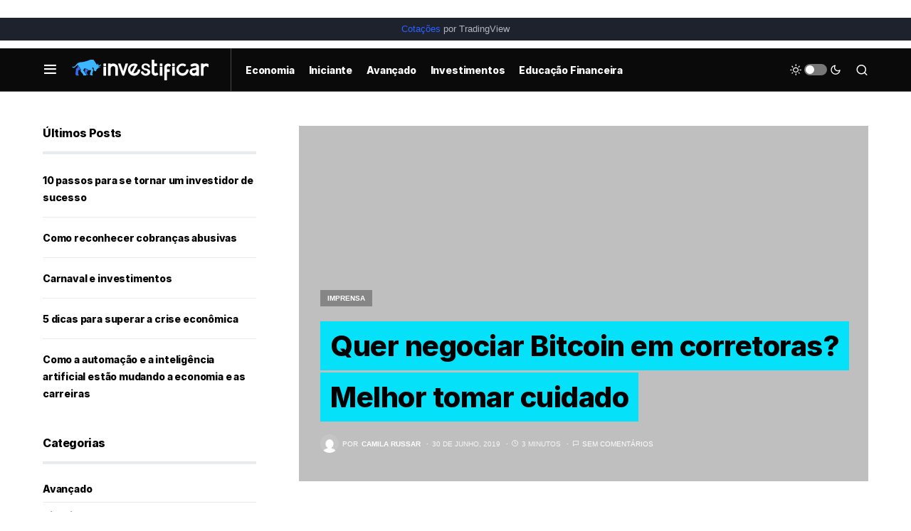

--- FILE ---
content_type: text/html; charset=utf-8
request_url: https://www.google.com/recaptcha/api2/aframe
body_size: 267
content:
<!DOCTYPE HTML><html><head><meta http-equiv="content-type" content="text/html; charset=UTF-8"></head><body><script nonce="-34DHXrgwx9oEFn-Nj5oqg">/** Anti-fraud and anti-abuse applications only. See google.com/recaptcha */ try{var clients={'sodar':'https://pagead2.googlesyndication.com/pagead/sodar?'};window.addEventListener("message",function(a){try{if(a.source===window.parent){var b=JSON.parse(a.data);var c=clients[b['id']];if(c){var d=document.createElement('img');d.src=c+b['params']+'&rc='+(localStorage.getItem("rc::a")?sessionStorage.getItem("rc::b"):"");window.document.body.appendChild(d);sessionStorage.setItem("rc::e",parseInt(sessionStorage.getItem("rc::e")||0)+1);localStorage.setItem("rc::h",'1768585448197');}}}catch(b){}});window.parent.postMessage("_grecaptcha_ready", "*");}catch(b){}</script></body></html>